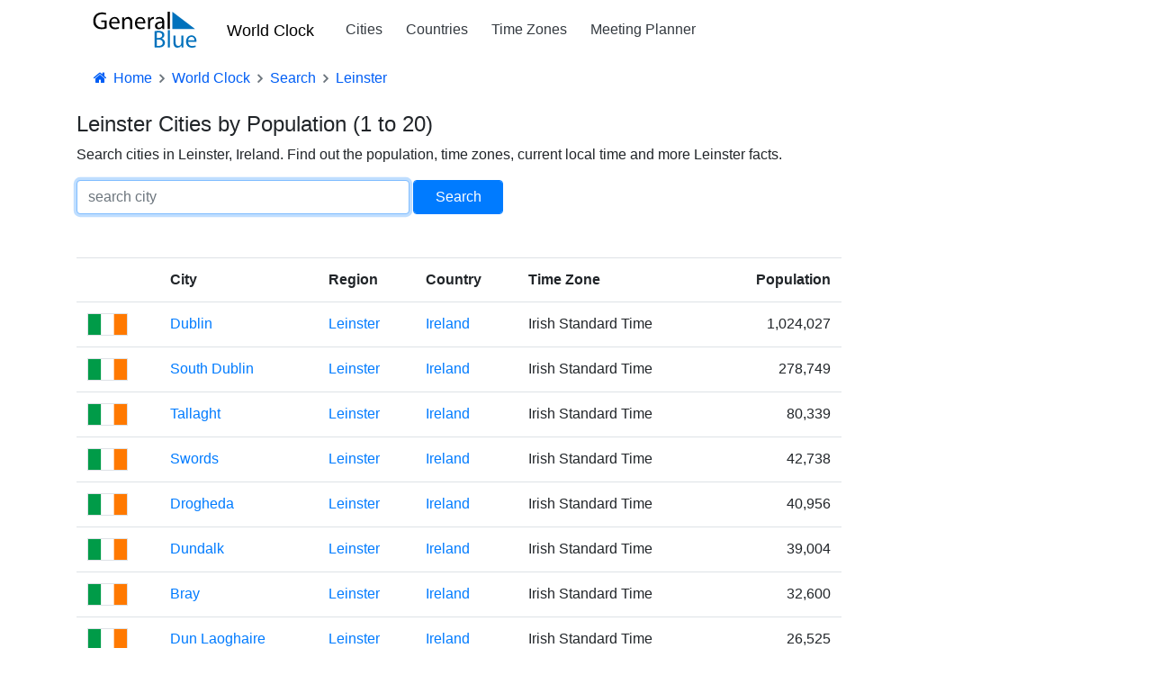

--- FILE ---
content_type: text/html; charset=utf-8
request_url: https://www.generalblue.com/world-clock/search?region=leinster-ie
body_size: 5045
content:
<!DOCTYPE html>
<html lang="en">
<head>
    <meta charset="UTF-8">
    
    

        <script type="text/javascript">
            (function (c,l,a,r,i,t,y) {
                c[a] = c[a] || function () { (c[a].q = c[a].q || []).push(arguments) };
                t = l.createElement(r); t.async = 1; t.src = "https://www.clarity.ms/tag/" + i;
                y = l.getElementsByTagName(r)[0]; y.parentNode.insertBefore(t, y);
            })(window, document, "clarity", "script", "mda98jj8ml");
        </script>


        <script async src="https://www.googletagmanager.com/gtag/js?id=G-LJMPF60XFQ"></script>

        <script>
                window.dataLayer = window.dataLayer || [];
            function gtag() { dataLayer.push(arguments); }
            gtag('js', new Date());
            gtag('config', 'G-LJMPF60XFQ');
        </script>


    
    <meta charset="utf-8" />
    <meta name="viewport" content="width=device-width, initial-scale=1.0" />

    
    
        <link rel="preload" href="/js/vendor-pri.min.js?v=eRABhmIG-PvaOsFMm20ZdyHUP-jKOkyggfLvbD1CYtg" as="script">
        <script async src="https://pagead2.googlesyndication.com/pagead/js/adsbygoogle.js" crossorigin="anonymous"></script>

    

    <title>Leinster Cities by Population (1 to 20)</title>
        <meta name="description" content="Search cities in Leinster, Ireland. Find out the population, time zones, current local time and more Leinster facts.">

    <link rel="canonical" href="https://www.generalblue.com/world-clock/search?region=leinster-ie" />

        <meta property="og:url" content="https://www.generalblue.com/world-clock/search" />
        <meta property="og:type" content="website" />
        <meta property="og:title" content="Leinster Cities by Population (1 to 20)" />
        <meta property="og:description" content="Search cities in Leinster, Ireland. Find out the population, time zones, current local time and more Leinster facts." />

    
    
        <link rel="stylesheet" href="/css/styles.min.css?v=TYS_3ApP51ixzYSFSsJWzB0nVKYFDmhWwhiFDgCNJAs" />
    

    <link href="https://cdnjs.cloudflare.com/ajax/libs/bootstrap-icons/1.5.0/font/bootstrap-icons.min.css" rel="stylesheet">

    <link rel="apple-touch-icon" sizes="180x180" href="/apple-touch-icon-180x180.png?v=cF9be5q8Pjj_-iTYtfnX1efqN0VIC6dzBbyL97LpHo4">
<link rel="manifest" href="/site.webmanifest?v=ukJ8DvoyfQVGJLVehrLbGnnu3Z6xtOOkDm7E_H8zKD4">
<link rel="mask-icon" href="/safari-pinned-tab.svg?v=9Rc-GU7N2bHdZvbAzk5S1_CD2_mUUeoDOQK76G68U9I" color="#5b95d5">
<link rel="icon" type="image/svg+xml" href="/favicon.svg?v=Ju__wTQfa7a_YIc9YBD8uLC8iAvY3dFeMncK4KBLjqM" sizes="any">
<link rel="icon" type="image/png" sizes="48x48" href="/favicon-48x48.png?v=wf2m55iX919JKM7CYqXCR0IsKhAIoiB64_PpFbALHlw">
<link rel="icon" type="image/png" sizes="32x32" href="/favicon-32x32.png?v=6pmBoJm5LZ83yV0fjXWojtICNXEmIvU4OwWTJ0RRopY">
<link rel="icon" type="image/png" sizes="16x16" href="/favicon-16x16.png?v=Pgq8a40N5IWdXZRhQh2osZS79e_HmTcqDeUGAgAS-jI">
<link rel="icon" type="image/png" sizes="48x48" href="/favicon.ico?v=OHgyJvYxrQQbVLlvaNB1AY_J-GVI69V7nJb2VMCvQV4">
<meta name="apple-mobile-web-app-title" content="General Blue">
<meta name="application-name" content="General Blue">
<meta name="msapplication-TileColor" content="#f2f2f2">
<meta name="theme-color" content="#ffffff"> 

    
    

</head>
<body>
    <header>
        <div class="container">
            <nav class="navbar navbar-expand-sm navbar-toggleable-sm navbar-light bg-white">
    <a class="navbar-brand text-nowrap" style="vertical-align:middle;" title="General Blue Corporation" href="/">
        <img src="/images/generalblue.svg" alt="General Blue" height="40" width="120" />
    </a>
    <a class="ml-auto" href="/world-clock" style="font-size:1.15rem;font-weight:500;padding-left:15px;padding-right:6px;color:black;">World Clock</a>
    <button class="navbar-toggler" type="button" data-toggle="collapse" data-target=".navbar-collapse" aria-controls="navbarSupportedContent"
            aria-expanded="false" aria-label="Toggle navigation">
        <span class="navbar-toggler-icon"></span>
    </button>
    <div class="navbar-collapse collapse pl-3">
        <ul class="navbar-nav mr-auto">
            <li class="nav-item">
                <a class="nav-link text-dark" href="/world-clock/search">Cities</a>
            </li>

            <li class="nav-item">
                <a class="nav-link text-dark" href="/world-clock">Countries</a>
            </li>

            <li class="nav-item">
                <a class="nav-link text-dark" href="/time-zones">Time Zones</a>
            </li>

            <li class="nav-item">
                <a class="nav-link text-dark" href="/international-meeting-planner">Meeting Planner</a>
            </li>

        </ul>
    </div>
</nav>
        </div>
    </header>

    <div class="container">

        <main role="main">
            

    
<nav aria-label="breadcrumb">
    <ol vocab="https://schema.org" typeof="BreadcrumbList" class="breadcrumb breadcrumb-arrow" style="background-color:white; line-height:18px">
        <li class="breadcrumb-item"><a href="/" style="color:#005ef5"><i class="fa fa-fw fa-home"></i> Home</a></li>
                <li property="itemListElement" typeof="ListItem" class="breadcrumb-item">
                    <a property="item" typeof="WebPage"
                       href="/world-clock">
                            <span style="color:#005ef5" property="name">World Clock</span>

                    </a>
                    <meta property="position" content="1">
                </li>
                <li property="itemListElement" typeof="ListItem" class="breadcrumb-item">
                    <a property="item" typeof="WebPage"
                       href="/world-clock/search">
                            <span style="color:#005ef5" property="name">Search</span>

                    </a>
                    <meta property="position" content="2">
                </li>
                <li property="itemListElement" typeof="ListItem" class="breadcrumb-item" >
                            <span style="color:#005ef5" property="name">Leinster</span>
                    <meta property="position" content="3">
                </li>
    </ol>
</nav>




<h1>Leinster Cities by Population (1 to 20)</h1>
<p>
    Search cities in Leinster, Ireland. Find out the population, time zones, current local time and more Leinster facts.
</p>


<div class="form-group form-inline">
    <input class="form-control col-md-4" id="searchFilter" placeholder="search city" />
    <input class="form-control col-md-1 ml-1 btn btn-primary" style="min-width:100px" type="button" value="Search" onclick="search()" />
</div>

    <table class="table table-responsive-lg mt-5" style="max-width:850px;">
        <tr>
            <th></th>
            <th>City</th>
            <th>Region</th>
            <th>Country</th>
            <th>Time Zone</th>
            <th class="text-right">Population</th>

        </tr>


            <tr>
                <td><image src="https://www.generalblue.com/iso-country-flags/images/ie.svg" height="25" width="45" class="border" /></td>
                <td><a title="Time in Dublin" href="/time-in-dublin-ireland">Dublin</a></td>

                <td>
                        <a href="/time-in-leinster-ie">Leinster</a>

                </td>
                <td><a title="Time in Ireland" href="/time-in-ireland">Ireland</a></td>
                <td>Irish Standard Time</td>
                <td class="text-right">1,024,027</td>
            </tr>
            <tr>
                <td><image src="https://www.generalblue.com/iso-country-flags/images/ie.svg" height="25" width="45" class="border" /></td>
                <td><a title="Time in South Dublin" href="/time-in-south-dublin-ireland">South Dublin</a></td>

                <td>
                        <a href="/time-in-leinster-ie">Leinster</a>

                </td>
                <td><a title="Time in Ireland" href="/time-in-ireland">Ireland</a></td>
                <td>Irish Standard Time</td>
                <td class="text-right">278,749</td>
            </tr>
            <tr>
                <td><image src="https://www.generalblue.com/iso-country-flags/images/ie.svg" height="25" width="45" class="border" /></td>
                <td><a title="Time in Tallaght" href="/time-in-tallaght-ireland">Tallaght</a></td>

                <td>
                        <a href="/time-in-leinster-ie">Leinster</a>

                </td>
                <td><a title="Time in Ireland" href="/time-in-ireland">Ireland</a></td>
                <td>Irish Standard Time</td>
                <td class="text-right">80,339</td>
            </tr>
            <tr>
                <td><image src="https://www.generalblue.com/iso-country-flags/images/ie.svg" height="25" width="45" class="border" /></td>
                <td><a title="Time in Swords" href="/time-in-swords-ireland">Swords</a></td>

                <td>
                        <a href="/time-in-leinster-ie">Leinster</a>

                </td>
                <td><a title="Time in Ireland" href="/time-in-ireland">Ireland</a></td>
                <td>Irish Standard Time</td>
                <td class="text-right">42,738</td>
            </tr>
            <tr>
                <td><image src="https://www.generalblue.com/iso-country-flags/images/ie.svg" height="25" width="45" class="border" /></td>
                <td><a title="Time in Drogheda" href="/time-in-drogheda-ireland">Drogheda</a></td>

                <td>
                        <a href="/time-in-leinster-ie">Leinster</a>

                </td>
                <td><a title="Time in Ireland" href="/time-in-ireland">Ireland</a></td>
                <td>Irish Standard Time</td>
                <td class="text-right">40,956</td>
            </tr>
            <tr>
                <td><image src="https://www.generalblue.com/iso-country-flags/images/ie.svg" height="25" width="45" class="border" /></td>
                <td><a title="Time in Dundalk" href="/time-in-dundalk-ireland">Dundalk</a></td>

                <td>
                        <a href="/time-in-leinster-ie">Leinster</a>

                </td>
                <td><a title="Time in Ireland" href="/time-in-ireland">Ireland</a></td>
                <td>Irish Standard Time</td>
                <td class="text-right">39,004</td>
            </tr>
            <tr>
                <td><image src="https://www.generalblue.com/iso-country-flags/images/ie.svg" height="25" width="45" class="border" /></td>
                <td><a title="Time in Bray" href="/time-in-bray-leinster-ireland">Bray</a></td>

                <td>
                        <a href="/time-in-leinster-ie">Leinster</a>

                </td>
                <td><a title="Time in Ireland" href="/time-in-ireland">Ireland</a></td>
                <td>Irish Standard Time</td>
                <td class="text-right">32,600</td>
            </tr>
            <tr>
                <td><image src="https://www.generalblue.com/iso-country-flags/images/ie.svg" height="25" width="45" class="border" /></td>
                <td><a title="Time in Dun Laoghaire" href="/time-in-dun-laoghaire-leinster-ireland">Dun Laoghaire</a></td>

                <td>
                        <a href="/time-in-leinster-ie">Leinster</a>

                </td>
                <td><a title="Time in Ireland" href="/time-in-ireland">Ireland</a></td>
                <td>Irish Standard Time</td>
                <td class="text-right">26,525</td>
            </tr>
            <tr>
                <td><image src="https://www.generalblue.com/iso-country-flags/images/ie.svg" height="25" width="45" class="border" /></td>
                <td><a title="Time in Navan" href="/time-in-navan-leinster-ireland">Navan</a></td>

                <td>
                        <a href="/time-in-leinster-ie">Leinster</a>

                </td>
                <td><a title="Time in Ireland" href="/time-in-ireland">Ireland</a></td>
                <td>Irish Standard Time</td>
                <td class="text-right">24,545</td>
            </tr>
            <tr>
                <td><image src="https://www.generalblue.com/iso-country-flags/images/ie.svg" height="25" width="45" class="border" /></td>
                <td><a title="Time in Carlow" href="/time-in-carlow-leinster-ireland">Carlow</a></td>

                <td>
                        <a href="/time-in-leinster-ie">Leinster</a>

                </td>
                <td><a title="Time in Ireland" href="/time-in-ireland">Ireland</a></td>
                <td>Irish Standard Time</td>
                <td class="text-right">24,272</td>
            </tr>
            <tr>
                <td><image src="https://www.generalblue.com/iso-country-flags/images/ie.svg" height="25" width="45" class="border" /></td>
                <td><a title="Time in Droichead Nua" href="/time-in-droichead-nua-leinster-ireland">Droichead Nua</a></td>

                <td>
                        <a href="/time-in-leinster-ie">Leinster</a>

                </td>
                <td><a title="Time in Ireland" href="/time-in-ireland">Ireland</a></td>
                <td>Irish Standard Time</td>
                <td class="text-right">22,742</td>
            </tr>
            <tr>
                <td><image src="https://www.generalblue.com/iso-country-flags/images/ie.svg" height="25" width="45" class="border" /></td>
                <td><a title="Time in Sandyford" href="/time-in-sandyford-leinster-ireland">Sandyford</a></td>

                <td>
                        <a href="/time-in-leinster-ie">Leinster</a>

                </td>
                <td><a title="Time in Ireland" href="/time-in-ireland">Ireland</a></td>
                <td>Irish Standard Time</td>
                <td class="text-right">22,288</td>
            </tr>
            <tr>
                <td><image src="https://www.generalblue.com/iso-country-flags/images/ie.svg" height="25" width="45" class="border" /></td>
                <td><a title="Time in Balbriggan" href="/time-in-balbriggan-leinster-ireland">Balbriggan</a></td>

                <td>
                        <a href="/time-in-leinster-ie">Leinster</a>

                </td>
                <td><a title="Time in Ireland" href="/time-in-ireland">Ireland</a></td>
                <td>Irish Standard Time</td>
                <td class="text-right">21,722</td>
            </tr>
            <tr>
                <td><image src="https://www.generalblue.com/iso-country-flags/images/ie.svg" height="25" width="45" class="border" /></td>
                <td><a title="Time in Kilkenny" href="/time-in-kilkenny-leinster-ireland">Kilkenny</a></td>

                <td>
                        <a href="/time-in-leinster-ie">Leinster</a>

                </td>
                <td><a title="Time in Ireland" href="/time-in-ireland">Ireland</a></td>
                <td>Irish Standard Time</td>
                <td class="text-right">21,589</td>
            </tr>
            <tr>
                <td><image src="https://www.generalblue.com/iso-country-flags/images/ie.svg" height="25" width="45" class="border" /></td>
                <td><a title="Time in Athlone" href="/time-in-athlone-leinster-ireland">Athlone</a></td>

                <td>
                        <a href="/time-in-leinster-ie">Leinster</a>

                </td>
                <td><a title="Time in Ireland" href="/time-in-ireland">Ireland</a></td>
                <td>Irish Standard Time</td>
                <td class="text-right">21,351</td>
            </tr>
            <tr>
                <td><image src="https://www.generalblue.com/iso-country-flags/images/ie.svg" height="25" width="45" class="border" /></td>
                <td><a title="Time in Naas" href="/time-in-naas-leinster-ireland">Naas</a></td>

                <td>
                        <a href="/time-in-leinster-ie">Leinster</a>

                </td>
                <td><a title="Time in Ireland" href="/time-in-ireland">Ireland</a></td>
                <td>Irish Standard Time</td>
                <td class="text-right">20,713</td>
            </tr>
            <tr>
                <td><image src="https://www.generalblue.com/iso-country-flags/images/ie.svg" height="25" width="45" class="border" /></td>
                <td><a title="Time in Celbridge" href="/time-in-celbridge-leinster-ireland">Celbridge</a></td>

                <td>
                        <a href="/time-in-leinster-ie">Leinster</a>

                </td>
                <td><a title="Time in Ireland" href="/time-in-ireland">Ireland</a></td>
                <td>Irish Standard Time</td>
                <td class="text-right">20,288</td>
            </tr>
            <tr>
                <td><image src="https://www.generalblue.com/iso-country-flags/images/ie.svg" height="25" width="45" class="border" /></td>
                <td><a title="Time in Wexford" href="/time-in-wexford-leinster-ireland">Wexford</a></td>

                <td>
                        <a href="/time-in-leinster-ie">Leinster</a>

                </td>
                <td><a title="Time in Ireland" href="/time-in-ireland">Ireland</a></td>
                <td>Irish Standard Time</td>
                <td class="text-right">19,913</td>
            </tr>
            <tr>
                <td><image src="https://www.generalblue.com/iso-country-flags/images/ie.svg" height="25" width="45" class="border" /></td>
                <td><a title="Time in Finglas" href="/time-in-finglas-leinster-ireland">Finglas</a></td>

                <td>
                        <a href="/time-in-leinster-ie">Leinster</a>

                </td>
                <td><a title="Time in Ireland" href="/time-in-ireland">Ireland</a></td>
                <td>Irish Standard Time</td>
                <td class="text-right">19,768</td>
            </tr>
            <tr>
                <td><image src="https://www.generalblue.com/iso-country-flags/images/ie.svg" height="25" width="45" class="border" /></td>
                <td><a title="Time in Greystones" href="/time-in-greystones-leinster-ireland">Greystones</a></td>

                <td>
                        <a href="/time-in-leinster-ie">Leinster</a>

                </td>
                <td><a title="Time in Ireland" href="/time-in-ireland">Ireland</a></td>
                <td>Irish Standard Time</td>
                <td class="text-right">18,140</td>
            </tr>

    </table>

    <div>
            <a class="btn btn-info disabled m-2" href="#">Previous</a>
                <a class="btn btn-info m-2" href="/world-clock/search?region=leinster-ie&start=21">Next</a>
    </div>


<script>

    function addEvent(elem, event, fn) {
        if (elem.addEventListener) {
            elem.addEventListener(event, fn, false);
        } else {
            elem.attachEvent("on" + event,
                function() { return (fn.call(elem, window.event)); });
        }
    }

    var input = document.getElementById("searchFilter");

    addEvent(input, 'focus', function() {
        var that = this;
        setTimeout(function() { that.selectionStart = that.selectionEnd = 10000; }, 0);
    });


    // Execute a function when the user releases a key on the keyboard
    addEvent(input, "keyup", function(event) {
        // Number 13 is the "Enter" key on the keyboard
        if (event.keyCode === 13) {
            // Cancel the default action, if needed
            event.preventDefault();
            // Trigger the button element with a click
            search();
        }
    });


    function search() {
        var filter = document.getElementById("searchFilter").value;

        if (filter != "") {
            if ("True" === "True") {
                document.location = "/world-clock/search?region=leinster-ie&q=" + filter;
            } else {
                document.location = "/world-clock/search?region=leinster-ie?q=" + filter;
            }

        } else {
            document.location = "/world-clock/search?region=leinster-ie";
        }
    }

    input.focus();

</script>
        </main>
    </div>
    <footer>
        

<footer class="footer" style="margin-top:80px;padding-bottom:25px;background-color:#f5f5f5;">

    <div class="container mt-5">
        <div style="display:flex;flex-wrap:wrap;flex-direction:row;">
            <div class="footer-col">
                <div class="ftitle">Services</div>
                <a class="flist" href="/officeseries">OfficeSeries</a> <br />
                <a class="flist" href="/consulting">Consulting</a>
            </div>

            <div class="footer-col">
                <div class="ftitle">Explore</div>
                <a class="flist" href="/calendar">Calendars</a> <br />
                <a class="flist" href="/templates">Templates</a> <br />
                <a class="flist" href="/world-clock">World Clock</a><br />
                <a class="flist" href="/time-zones">Time Zones</a>
            </div>

            <div class="footer-col">
                <div class="ftitle">Corporate</div>
                <a class="flist" href="/contact">Contact Us</a><br />
                <a class="flist" href="/privacy">Privacy</a><br />
                <a class="flist" href="/terms-of-use">Terms of Use</a>
            </div>
        </div>
        <div style="font-size:13px;" class="mt-4">
            <b style="color: #212529;"> &copy; 2026 General Blue Corporation</b>
        </div>
    </div>
</footer>


    </footer>
    

    
        <script src="/js/vendor-pri.min.js?v=eRABhmIG-PvaOsFMm20ZdyHUP-jKOkyggfLvbD1CYtg"></script>
        <script async src="/js/pages/shared/lazyads.min.js?v=-m7pwfMyWcSqfe0IPAXpjTlFlbwqxMVif0m4RKusQSc"></script>
        <script async src="/js/pages/shared/dynamicads.min.js?v=EzyuO53RA0kXcQrnqydBfznwRshG25aEwGh-_reZyV4"></script>
        <script async src="/js/pages/shared/analytics.min.js?v=LTj3Hi2mF3zOrFUeQ0iiaVFSBjgKGhib6DUt2dHCfw8"></script>
        <script async src="/js/vendor.min.js?v=iE6wUyDY1N0SUJsHRO0kcp08XkyQ_sc-Sin0hp8zG3U"></script>

        

    

</body>
</html>

